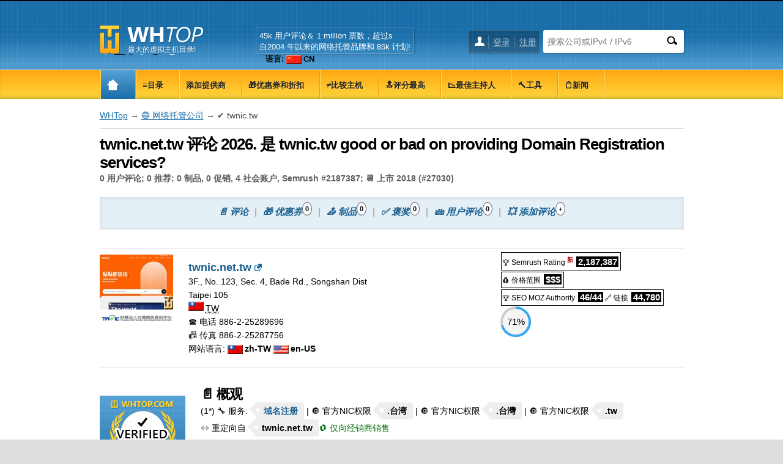

--- FILE ---
content_type: text/html; charset=UTF-8
request_url: https://www.whtop.com/zh/review/twnic.tw
body_size: 16860
content:
<!doctype html><html lang="zh"><head prefix="og: http://ogp.me/ns# fb: http://ogp.me/ns/fb# article: http://ogp.me/ns/article# product: http://ogp.me/ns/product#"><meta name="viewport" content="width=device-width, initial-scale=1"><meta http-equiv="Content-Type" content="text/html; charset=UTF-8"><base href="https://www.whtop.com/"><link rel="icon" href="https://static.whtop.com/favicon.ico" type="image/x-icon"><meta name="description" content="twnic.net.tw 2026: 0 顾客评价s, 0 推荐, 0 制品, 0 促销, 4 社交媒体账号, 🏆 Semrush #2187387, 上市以来 2018"><link rel="canonical" href="https://www.whtop.com/zh/review/twnic.tw"><link rel="alternate" hreflang="x-default" href="https://www.whtop.com/review/twnic.tw"><link rel="alternate" hreflang="en" href="https://www.whtop.com/review/twnic.tw"><link rel="alternate" hreflang="zh" href="https://www.whtop.com/zh/review/twnic.tw"><meta property="og:image" content="https://static.whtop.com/images/companies/big/twnic.tw-big.jpg?202601230910"><meta property="og:image:alt" content="twnic.tw 截图"><meta property="twitter:image" content="https://static.whtop.com/images/companies/big/twnic.tw-big.jpg?202601230910"><meta property="og:locale:alternate" content="en"><meta property="fb:app_id" content="1423394267943167"><meta property="og:title" content="twnic.net.tw 评论 2026. They offer Domain Registration"><meta property="og:locale" content="zh_CN"><meta property="og:url" content="https://www.whtop.com/zh/review/twnic.tw"><meta property="og:type" content="website"><meta property="og:site_name" content="WHTop"><meta property="og:description" content="twnic.net.tw 2026: 0 顾客评价s, 0 推荐, 0 制品, 0 促销, 4 社交媒体账号, 🏆 Semrush #2187387, 上市以来 2018"><meta name="twitter:site" content="@webhostingtop"><meta name="twitter:creator" content="@webhostingtop"><meta name="twitter:title" content="twnic.net.tw 评论 2026. They offer Domain Registration"><meta name="twitter:description" content="twnic.net.tw 2026: 0 顾客评价s, 0 推荐, 0 制品, 0 促销, 4 社交媒体账号, 🏆 Semrush #2187387, 上市以来 2018"><meta name="twitter:card" content="summary"><link rel="search" type="application/opensearchdescription+xml" href="https://static.whtop.com/opensearch.xml" title="WHTop"><link rel="apple-touch-icon" sizes="48x48" href="https://static.whtop.com/layout/whtop/images/icon-48.png"><link rel="apple-touch-icon" sizes="72x72" href="https://static.whtop.com/layout/whtop/images/icon-72.png"><link rel="apple-touch-icon" sizes="144x144" href="https://static.whtop.com/layout/whtop/images/icon-144.png"><link rel="apple-touch-icon" sizes="192x192" href="https://static.whtop.com/layout/whtop/images/icon-192.png"><link rel="manifest" href="/manifest.json"><meta name="theme-color" content="#75aed6"><meta name="apple-mobile-web-app-capable" content="yes"> <meta name="apple-mobile-web-app-title" content="WHTop.com"> <meta name="msapplication-TileImage" content="https://static.whtop.com/layout/whtop/images/icon-144.png"> <meta name="msapplication-TileColor" content="#75aed6"> <link rel="stylesheet" type="text/css" href="https://static.whtop.com/layout/whtop/style.css"><style>#server-share{min-width:300px}@media screen and (max-width:620px){#server{padding:120px 0 20px}#submenu span:before{padding:0 3px}#submenu{padding:5px 0 0}#submenu span{line-height:20px}}.server-award{float:left;margin:15px 25px 5px 0}@media screen and (max-width:620px){.server-award{margin:5px 10px 5px 0}}.fn.org{font-weight:bold;font-size:18px}._h90{height:90px}._local_no_news{font-size:larger}.a-name{font-weight:bold;font-size:16px}.a-pos-final{border:1px solid #CCCCCC;position:relative;text-align:center;background:#efefef}@media screen and (min-width:480px){.a-pos-rat{position:absolute;bottom:0}.a-pos-rank{position:absolute;bottom:25px}.a-pos-final{min-height:170px}}div.tooltip .tinfo.width250-alternate{width:250px;margin-top:50px;margin-left:-120px}@media screen and (max-width:620px){.circuit_nav a{margin:5px}}span.tooltip .tinfo-0{width:auto;white-space:nowrap;margin-top:30px;margin-left:-190px}.c100 .b100{transform:rotate(360deg)}.c100 .b57{transform:rotate(205deg)}.c100 .b86{transform:rotate(309deg)}.page2{background:#fff;margin:0 auto;max-width:1300px}.container2{padding-left:225px}.container2.full-width{padding-left:0}.main2{box-sizing:border-box;float:right;padding:15px 0 60px 40px;width:100%}.container2.full-width .main2{margin-top:-50px;float:none;padding:15px 0 60px;width:auto}.main2 h1{font-size:26px;letter-spacing:-1px;line-height:30px;margin:0}.main2 h2{font-size:22px;letter-spacing:-1px;line-height:26px;margin:30px 0 0}.main2 h3{font-size:18px;letter-spacing:-1px;line-height:24px;margin:20px 0 0}.main2 h4{font-size:14px;line-height:18px;margin:20px 0 0}.main2 img,.main2 amp-img{height:auto;max-width:100%}.main2 img.small,.main2 amp-img.small{height:32px;width:auto}.main2 embed,.main object,.main iframe{max-width:100%}@media screen and (max-width:820px){.container2{margin:0 -30px;padding-left:0}.container2.full-width{margin:0}.main2{float:none;padding:15px 25px 30px}}@media screen and (max-width:620px){.container2.full-width .main2{margin-top:-30px;padding:15px 0 20px}.main2 h1{font-size:21px;letter-spacing:-1px;line-height:21px;margin:0}.main2 h2{font-size:19px;letter-spacing:-1px;line-height:19px;margin:30px 0 0}.main2 h3{font-size:17px;letter-spacing:-1px;line-height:17px;margin:20px 0 0}.main2 h4{font-size:14px;line-height:14px;margin:20px 0 0}}div.tooltip .tinfo.width255{width:255px;margin-top:50px;margin-left:-120px}span.tooltip .tinfo-0{width:auto;white-space:nowrap}div.tooltip .tinfo.width270{width:270px;margin-top:50px;margin-left:-50px}.c100 .b71{transform:rotate(255deg)}@media screen and (min-width:620px){#server-share{top:5px}}@media screen and (max-width:620px){#header .width{padding-left:5px;padding-right:3px}}@media screen and (min-width:620px){#m1 ul li a,#m2 ul li a{padding-right:25px}#slg div.lang-top{padding-top:2px}}.fl{width:25px;height:15px}a.fl,div.fl,span.fl{text-indent:28px;white-space:nowrap;float:left;margin-right:3px}div.fl.none,span.fl.none{float:none;vertical-align:middle;display:inline-block}#page{overflow:hidden}body{font-size:14px;line-height:22px}#main h4{font-size:16px}#main h5,#main h6{font-size:15px;margin:20px 0 0}ul.brand-space li a{padding-bottom:5px;display:inline-block}.brand-space{padding-bottom:10px}#logo{width:250px}@media screen and (max-width:620px){body{font-size:16px}}@media screen and (max-width:1000px){#m1,#m2{overflow:hidden}}.breadcrumb a{text-decoration:underline}.s_table_head_no_link{background:#575757}table.table tr th{background:#575757;padding:5px 2px 5px 2px}</style><title>twnic.net.tw 评论 2026. They offer Domain Registration</title></head><body><header id="header"><div class="width"><div id="logo"><a href="/zh">最大的虚拟主机目录!</a></div><div id="search"><form method="post" action="https://www.whtop.com/zh/directory"><input type="hidden" name="fuseaction" value="directory"><input type="text" name="search" aria-label="搜索公司或IPv4 / IPv6" placeholder="搜索公司或IPv4 / IPv6" class="search-text"><input type="submit" value="" aria-label="搜索" class="search-button"></form> </div><div id="user"><ul><li><a href="https://manage.whtop.com/zh/login">登录</a></li><li><a href="https://manage.whtop.com/zh/register" title="创建新登录或使用现有的Facebook">注册</a></li> </ul></div><div id="slg"><div>45k 用户评论＆ 1 million 票数，超过s <br>自2004 年以来的网络托管品牌和 85k 计划!<br><div class="lang-top"><ul class="lng"><li>语言: <span class="fl none cn"></span>CN<ul><li><a href="https://www.whtop.com/review/twnic.tw"><span class="fl none us"></span><b>EN</b></a></li></ul></li></ul></div></div></div></div></header><div id="m1-placeholder"><div id="m1"><div class="width"><div id="m1-mobile">菜单</div><nav><ul><li class="home"><a href="/"><span class="notext">WHTop</span></a></li><li><a href="/zh/directory"><span>&#8801;目录</span></a></li><li><a href="/zh/directory.add-host"><span>添加提供商</span></a></li><li><a href="/zh/directory.discount-coupons"><span>&#127873;优惠券和折扣</span></a></li><li><a href="/zh/compare"><span>&#8800;比较主机</span></a></li><li><a href="/zh/top"><span>&#128285;评分最高</span></a></li><li><a href="/zh/best"><span>&#128201;最佳主持人</span></a></li><li><a href="/zh/tools"><span>&#128296;工具</span></a></li><li><a href="/zh/news"><span>&#128203;新闻</span></a></li></ul></nav> <span id="m1-back"></span></div></div></div><div id="aright-body"><div id="aright-body-width" class="width"><div id="aright2"></div></div></div><div id="aleft-body"><div id="aleft-body-width" class="width"><div id="aleft"><div class="info-brand"><div class="ph"><a href="https://manage.whtop.com/companies/twnic.tw/visit" target="_blank"><img src="https://static.whtop.com/companies/twnic.tw-photo-small.gif?202601230910" width="120" height="90" alt="twnic.tw" title="twnic.tw 拍摄截图 23 一月, 2026"></a><br><br><a href="https://manage.whtop.com/companies/twnic.tw/visit" class="external visit" target="_blank"><b>访问网站</b></a></div><nav><ul><li><a href="/zh/review/twnic.tw#review">&#128196; 评论</a></li><li><a href="/zh/review/twnic.tw#coupons">&#127873; 优惠券</a> <sup >0</sup></li><li><a href="/zh/review/twnic.tw#plans">&#128228; 制品</a> <sup >0</sup></li><li><a href="/zh/review/twnic.tw#web-stats">&#128202; 网站信息</a> <sup >i</sup></li><li><a href="/zh/review/twnic.tw#testimonials">&#9989; 褒奖</a> <sup >0</sup></li><li><a href="/zh/review/twnic.tw#socials">&#128227; 社交媒体</a> <sup >4</sup></li><li><a href="/zh/review/twnic.tw#reviews">&#128106; 用户评论</a> <sup >0</sup></li><li><a href="/zh/review/twnic.tw#reviews-open" id="id_link_left_reviews-open">&#128165; 添加评论</a> <sup >+</sup></li></ul></nav></div></div></div></div><div id="page"><div id="body" class="width"> <div id="container" class="full-width"><div role="main" id="main"><script type="application/ld+json" nonce="20260126_788308030">{"@context": "https://schema.org","@type": "BreadcrumbList","name": "WHTop Breadcrumb","itemListElement": [{"@type": "ListItem","position": 1,"item": {"@type": "WebPage","id": "https://www.whtop.com/zh","url": "https://www.whtop.com/zh","name": "WHTop"}},{"@type": "ListItem","position": 2,"item": {"@type": "WebPage","id": "https://www.whtop.com/zh/companies","url": "https://www.whtop.com/zh/companies","name": "&#128309; 网络托管公司"}},{"@type": "ListItem","position": 3,"item": {"@type": "WebPage","name": "&#10004; twnic.tw"}}]}</script><div class="breadcrumb"><a href="https://www.whtop.com/zh">WHTop</a> &rarr; <a href="/zh/companies">&#128309; 网络托管公司</a> &rarr; &#10004; twnic.tw</div><div vocab="http://schema.org/" typeof="LocalBusiness"><h1 id="review">twnic.net.tw 评论 2026. 是 twnic.tw good or bad on providing Domain Registration services?</h1><b class="gray">0 用户评论; 0 推荐; 0 制品, 0 促销, 4 社会账户, Semrush #2187387; &#128198; 上市 2018 (#27030)</b><div id="submenu-placeholder"><nav id="submenu" typeof="ItemList" vocab="https://schema.org/"><span property="itemListElement" typeof="SiteNavigationElement"><a href="/zh/review/twnic.tw#review" class="brand-space" property="url"><i property="name" content="&#128196; 评论">&#128196; 评论</i></a><meta property="position" content="1"></span><span property="itemListElement" typeof="SiteNavigationElement"><a href="/zh/review/twnic.tw#coupons" class="only-desktop" property="url"><i property="name" content="&#127873; 优惠券 (0)">&#127873; 优惠券</i></a><sup class="number-circled only-desktop">0</sup><meta property="position" content="2"></span><span property="itemListElement" typeof="SiteNavigationElement"><a href="/zh/review/twnic.tw#plans" class="brand-space" property="url"><i property="name" content="&#128228; 制品 (0)">&#128228; 制品</i></a><sup class="number-circled only-desktop">0</sup><meta property="position" content="3"></span><span property="itemListElement" typeof="SiteNavigationElement"><a href="/zh/review/twnic.tw#testimonials" class="only-desktop" property="url"><i property="name" content="&#9989; 褒奖 (0)">&#9989; 褒奖</i></a><sup class="number-circled only-desktop">0</sup><meta property="position" content="4"></span><span property="itemListElement" typeof="SiteNavigationElement"><a href="/zh/review/twnic.tw#reviews" class="brand-space" property="url"><i property="name" content="&#128106; 用户评论 (0)">&#128106; 用户评论</i></a><sup class="number-circled only-desktop">0</sup><meta property="position" content="5"></span><span property="itemListElement" typeof="SiteNavigationElement"><a href="/zh/review/twnic.tw#reviews-open" class="brand-space" property="url" id="id_link_reviews-open"><i property="name" content="&#128165; 添加评论 (+)">&#128165; 添加评论</i></a><sup class="number-circled only-desktop">+</sup><meta property="position" content="6"></span></nav></div><div id="server" class="with-share clearer"><meta property="image" content="https://static.whtop.com/images/companies/big/twnic.tw-big.jpg?202601230910"><div id="server-image" class="cpointer"><img src="https://static.whtop.com/companies/twnic.tw-photo-small.gif?202601230910" width="120" height="90" alt="twnic.tw" class="left" property="image" title="twnic.tw 拍摄截图 23 一月, 2026"><br class="only-desktop only-tablet"><img src="https://static.whtop.com/images/logo/twnic.tw.png?20201117064718" width="120" height="14" alt="twnic.tw 商标" property="logo"></div><a class="fn org external" target="_blank" property="sameAs" href="https://manage.whtop.com/companies/twnic.tw/visit"><span property="identifier" content="twnic.tw"><span property="name">twnic.net.tw</span></span></a><link property="sameAs" href="https://www.twnic.tw/"><link property="url" href="https://www.whtop.com/review/twnic.tw"><div id="server-description"><div property="address"  typeof="PostalAddress" class="adr"> <div property="streetAddress" class="street-address">3F., No. 123, Sec. 4, Bade Rd., Songshan Dist</div> <span property="addressLocality" class="locality">Taipei</span> <span property="postalCode" class="postal-code">105</span><div><span class="fl tw"></span> <abbr property="addressCountry" class="country-name" title="Taiwan">TW</abbr></div></div><div class="tel"><span class="type">&phone; 电话</span><span property="telephone"> 886-2-25289696</span></div><div class="tel"><span class="type">&#128224; 传真</span><span property="faxNumber"> 886-2-25287756</span></div><span class="online-contacts"></span>网站语言:  <span class="fl none tw"></span><b>zh-TW</b>  <span class="fl none us"></span><b>en-US</b></div><div id="server-share"><span class="rank"><span>&#127942; Semrush Rating <sup class="red b">新</sup></span> <span class="value"><span>2,187,387</span></span></span><br><span class="rank"><span>&#128176; 价格范围</span> <span class="value"><span property="priceRange">$$$</span></span></span><br><span class="rank"><span>&#127942; SEO MOZ Authority</span> <span class="value">46/44</span><span>&#128279; 链接</span> <span class="value" title="链接到该网站: 43,744 ( 1,036 nofollow)">44,780</span></span><br><div class="tooltip"><span class="tinfo width270"><b>档案完成状态:</b><br><b class="green">做的事情</b><br><b class="green">&check;</b> 公司描述很好<br><b class="green">&check;</b> 公司地址位置完整<br><b class="green">&check;</b> 公司电话/传真已添加<br><b class="green">&check;</b> "关于页面"URL或"联系页面"URL已添加<br><b class="green">&check;</b> 添加论坛，博客/公告，知识库或常见问题解答网址<br><i>注意：添加促销或优惠券</i><br><br><b class="red">要做的事情</b><br><b class="red">&cross;</b> Twitter帐户丢失<br><b class="red">&cross;</b> 缺少产品（计划）<br></span><div class="c100 71 p5 a small"><span class="percent">71%</span><div class="slice"><div class="bar b71"></div><div class="fill"></div></div></div></div></div></div><div property="review" typeof="Review"><div property="reviewBody" class="aj"><div class="server-award"><img src="https://static.whtop.com/images/verified-whtop-18.png" loading="lazy" width="140" height="140" alt="验证 2018" class="lazy"></div><h2>&#128196; 概观</h2><span title="2024-05-21">(1*) </span>&#128295; 服务: <span class="tag"><a href="/zh/directory/category/domains" class="b mobile-b2">域名注册</a></span> | &#128280; 官方NIC权限 <span class="b tag">.台湾</span> | &#128280; 官方NIC权限 <span class="b tag">.台灣</span> | &#128280; 官方NIC权限 <span class="b tag">.tw</span><br>&hArr; 重定向自  <span class="b tag">twnic.net.tw</span><span class="green">&#128259; 仅向经销商销售</span><br><h3>&#128220; 关于 twnic.net.tw</h3><i>TWNIC：监管台湾域名和 IP 地址<br>台湾网络信息中心 (TWNIC) 是一个非营利组织，负责：<br><br>域名注册：TWNIC 管理以“.tw”和其他台湾扩展名结尾的域名的注册流程。<br>IP地址分配：他们向台湾的组织和个人分配IP地址。<br>网络服务：TWNIC 提供一系列网络服务，本信息中未提供详细信息。<br>专注于协作和成长：<br><br>TWNIC 与 ICANN 和 APNIC 等国际互联网治理组织合作。<br>他们还与其他国家的国家互联网组织合作。<br>他们的目标是促进台湾互联网产业的健康发展。<br>主要责任：<br><br>专业互联网服务：TWNIC提供域名和IP地址注册、管理及相关服务。<br>促进互联网业务：他们致力于为台湾互联网业务的发展营造一个非盈利和协作的环境。<br>协调和便利：TWNIC 充当国家和国际互联网组织之间的桥梁。<br>行业支持：他们通过促进互联网使用和信息交流来协助台湾的互联网行业。<br>全面的：<br><br>TWNIC 在管理台湾互联网基础设施和促进其发展方面发挥着至关重要的作用。 他们进行国际合作，并在台湾境内促进健康的互联网生态系统。</i><h3>&#128226; 特殊页面</h3><ul class="info brand-space"><li><a href="https://twnic.tw/about_us/?lang=en" class="external" target="_blank">关于我们</a></li></ul></div><br><img src="https://static.whtop.com/images/companies/big/twnic.tw-big.jpg?202601230910" loading="lazy" width="951" height="713" alt="twnic.tw 截图" class="lazy" title="采取 23 一月, 2026"><div class="gray i ar"> 网站研究 twnic.net.tw 上 <time datetime="2024-05-21T11:24:07+00:00" content="2024-05-21T11:24:07+00:00" property="dateCreated">五月 21, 2024</time> by <span property="author" typeof="Organization" vocab="https://schema.org/"><span property="name">WebHostingTop</span> / <span property="identifier">whtop.com</span></span></div></div><hr><div class="cpointer _h90" id="acenter_0"></div><h2 id="coupons">&#127873; twnic.net.tw 促销</h2><div class="promotions">没有网站优惠券宣布！希望使用优惠券获得优秀的虚拟主机优惠？查看我们当前的<a href="/zh/directory.discount-coupons"><b>网络托管优惠券</b></a>列表!<br><b><i>如果您管理此品牌，则必须登录才能更新促销活动!</i></b><div class="ar">您可以 <span class="cpointer b blue" id="coupon-toggle">直接在这里提交优惠券!</span></div><div id="coupons-add" class="dnone"><h3>添加促销代码</h3><form name="frmCoupon" id="id_frmCoupon" method="post" action="/zh/review"><table class="form"><tr ><th>提升: <span class="form-required req"></span><br><small>如果促销活动到期，请提供<i> <b>开始</b></i>和<i> <b>结束日期</b></i> <br></small></th><td><textarea name="areaMessage" rows="2" cols="65" ></textarea></td></tr><tr ><th>你的邮件 <small>(将不会显示)</small></th><td><input type="text" name="txtEmail" size="40" maxlength="64" value=""></td></tr><tr ><th>多少钱 4 + 3 ?<span class="form-required req"></span></th><td><input type="text" name="txtCalculator" size="5" maxlength="2" value=""> 回应 <b>7</b></td></tr><tr ><th>&nbsp;</th><td><input type="hidden" name="company_id" value="27030" ><input type="hidden" name="company_key" value="twnic.tw" ><input type="hidden" name="fuseaction" value="coupons" ><input type="hidden" name="txtCalculatorNew" value="" id="id_txtCalculatorNewCoupon"><input type="submit" value="提交促销"  class="button"><input type="button" value="折叠表格"  class="button" id="id_button_promo"></td></tr></table></form></div></div><h2 id="plans">&#128228; twnic.net.tw 计划</h2><div class="plans">尚未列出任何产品或服务! 要添加任何主机方案，您必须登录您的帐户!</div><p class="extrainfo b i">联系信息由管理 twnic.tw 代表 <abbr class="tooltip" title="可供登录用户使用!">ip@t...</abbr>, <abbr class="tooltip" title="可供登录用户使用!">qqnice@g...</abbr> [<a href="https://manage.whtop.com/zh/login" class="brand-space">登录</a>]<br><br class="only-mobile"><span><a href="https://manage.whtop.com/zh/register">声明这项业务</a></span></p><h2 id="web-stats">&#128202; 网站统计</h2><table class="list"><tr><td>&#128129; 所有者: </td><td>Taiwan Network Information Center</td></tr><tr><td>&#128081; 网站标题: </td><td>TWNIC 財團法人台灣網路資訊中心</td></tr><tr><td>&#128082; 网站描述: </td><td>台灣網域.tw的管理單位。負責網域名稱管理維護、IP位址份配、辦理台灣網路研討會以及提供國際事務資訊。</td></tr><tr><td><b class="plan-title">&#9873;</b> 瞄准: </td> <td><span class="fl none tw"></span><a href="/zh/top.10-web-hosting/country-tw" class="brand-space" title="见前10名 TW">台湾</a></td></tr><tr> <th colspan="2">&#128193; 统计</th></tr><tr><td>&#128279; 链接到该网站: </td><td>232,668 (Semrush domain)</td></tr><tr><th colspan="2">&#128194; 细节 <strong >https://www.twnic.tw/</strong></th></tr><tr><td>&#128229; 网站DNS: </td><td>dns1.twnic.<a href="/review/net.tw" class="brand-space"><b>net.tw</b></a> =&gt; <a href="/tools.ip/210.65.47.29">210.65.47.29</a><span class="fl tw"></span> ( <b><i>Taipei</i></b> ) / <small>Chunghwa Telecom Co., Ltd.</small> - <small><a href="/review/hinet.net" class="brand-space"><b>cht.com.tw</b></a></small><br>dns2.twnic.<a href="/review/net.tw" class="brand-space"><b>net.tw</b></a> =&gt; <a href="/tools.ip/103.235.88.2">103.235.88.2</a><span class="fl tw"></span> ( <b><i>Yingge District</i></b> ) / <small>TWNIC</small> - <small>twgate.net</small><br>MX::twnic-tw.mail.protection.<a href="/review/azure.microsoft.com" class="brand-space"><b>outlook.com</b></a> =&gt; <a href="/tools.ip/52.101.124.117">52.101.124.117</a><span class="fl jp"></span> ( <b><i>Shibuya City</i></b> ) / <small>Microsoft Corporation</small> - <small><a href="/review/azure.microsoft.com" class="brand-space"><b>microsoft.com</b></a></small></td></tr><tr><td>&#128296; 服务器软件: </td><td>TWNIC</td></tr><tr><td>&#128204; 网站IP: </td><td><a href="/tools.ip/60.199.218.199">60.199.218.199</a> (199.static.tfn.net.tw)</td></tr><tr><td>&#128205; <abbr title="国家, 州, 市">IP本地化</abbr>: </td><td><span class="fl tw"></span><b>Taiwan</b>, Taiwan, Taipei - <i class="gray">参见最佳供应商 <a href="/zh/top.10-web-hosting/country-tw">Taiwan</a></i></td></tr><tr><td>&#128279; ISP名称/ ISP URL: </td><td>Taiwan Fixed Network, tfn.net.tw</td></tr><tr><td class="network facebook">&nbsp;&nbsp;Facebook共享计数: </td><td>3,479</td></tr></table><h2 id="testimonials">&#9989; 客户推荐</h2><div class="testimonials">尚未列出客户推荐书. <span class="cpointer b blue" id="testimonials-toggle">您可以成为第一个在此添加推荐的人.</span></div><div id="testimonials-add" class="dnone"><h3>添加您自己的推荐</h3><p class="red">此表单专门用于积极反馈，以供定期审核 <a href="https://www.whtop.com/zh/review/twnic.tw#reviews" id="id_link_add_review_1"><b>点击这里</b></a></p><form name="frmTestimonial" id="id_frmTestimonial" method="post" action="/zh/review"><table class="form"><tr ><th>你的名字</th><td><input type="text" name="txtName" size="30" maxlength="50" value=""></td></tr><tr ><th>电子邮件 (将被混淆)<span class="form-required req"></span></th><td><input type="text" name="txtEmail" size="30" maxlength="50" value=""></td></tr><tr ><th>与该公司合作的一个托管域名 <span class="form-required req"></span></th><td><input type="text" name="txtDomain" size="30" maxlength="50" value=""></td></tr><tr ><th>见证 <span class="form-required req"></span><br><small>(HTML标记<b>NOT</b>允许)<br>最少100个字符</small></th><td><textarea name="areaMessage" rows="3" cols="65" ></textarea></td></tr><tr ><th>多少钱 4 + 3 ?<span class="form-required req"></span></th><td><input type="text" name="txtCalculator" size="5" maxlength="2" value=""> 回应 <b>7</b></td></tr><tr ><td>&nbsp;</td><td><input type="hidden" name="company_id" value="27030" ><input type="hidden" name="company_key" value="twnic.tw" ><input type="hidden" name="fuseaction" value="testimonials" ><input type="hidden" name="txtCalculatorNew" value="" id="id_txtCalculatorNewTestimonial"><input type="submit" value="提交推荐书"  class="button"><input type="button" value="折叠表格"  class="button" id="id_button_testimonials"></td></tr></table></form></div><h2 id="news">&#128203; twnic.net.tw 新闻/新闻稿</h2><div class="news aj"><span class="_local_no_news">没有以 <b>zh</b> 语言撰写的新闻</span></div><h3 id="socials">&#128227; twnic.net.tw 社交网络</h3><div class="networks"><div class="network twitter aj"><a href="https://twitter.com/twnic_ia" class="external" property="sameAs" target="_blank">https://twitter.com/twnic_ia</a><img src="https://static.whtop.com/images/twitter/twnic.tw.jpg" loading="lazy" width="48" height="48" alt="twnic.tw 图标" class="lazy left"><br><i>Taiwan Network Information Center - We provide .tw/.台灣 domain service and IP allocation service to our stakeholders.http://blog.twnic.tw</i><br>帐户从<b>四月, 2018</b>开始，已经有<b>1922</b>粉丝与<b>386</b>粉丝和<b>177</b>朋友.</div><div class="network facebook aj"><a href="https://www.facebook.com/IPv6up.tw/" class="external brand-space" property="sameAs" target="_blank">https://www.facebook.com/IPv6up.tw/</a><img src="https://static.whtop.com/images/facebook/twnic.net.tw.jpg" loading="lazy" width="50" height="50" alt="twnic.tw 图标" class="lazy left"><br><b>关于: </b><i>TWNIC是目前國內唯一統籌網域名稱註冊及IP位址發放之超然中立之非營利性組織 http://www.twnic.net.tw/</i><br>IP / DNS  論壇 帐户有<b>很多</b>个喜欢的人，正在谈论他们<b>一些</b>个人</div><div class="network linkedin"><a href="https://www.linkedin.com/company/twnic/" class="external" property="sameAs" target="_blank">https://www.linkedin.com/company/twnic/</a></div><div class="network youtube"><a href="https://www.youtube.com/@twnic_ia" class="external" property="sameAs" target="_blank">https://www.youtube.com/@twnic_ia</a></div><div class="network blog aj">https://blog.twnic.tw/category/iw/ 第一篇文章来自 <b>一月, 2019</b>, 总计 <b>2256</b> 用品, 语言 <span class="fl none tw"></span><b>zh-TW</b>. 查看最近的博客摘要帖子: <br><div><time class="gray" datetime="2024-08-26">八月 26, 2024</time> - <b>Reflecting on the Success of APrIGF and Looking Forward to Nepal</b> - We extend our deepest thanks to all participants, session organizers, and speakers. Your active engagement and valuable contributions were the driving force behind the forum's success.  這篇文章 ...</div><div><time class="gray" datetime="2024-08-24">八月 24, 2024</time> - <b>2024亞太區域網路治理論壇圓滿閉幕：透過人本、平等、永續的治理規範，打造健全的網路生態系</b> - 專家呼籲建立跨國界、跨文化、跨領域的網路治理規範，確保網路環境的韌性和多方利益。  這篇文章 2024亞太區域網路治理論壇圓滿閉幕：透過人本、平等、永續的治理規範，打造健全的網路生態系 最早出現於 財團法人台灣網路資訊中心部落格 | TWNIC Blog。</div><div><time class="gray" datetime="2024-08-21">八月 21, 2024</time> - <b>蕭副總統今出席2024亞太區域網路治理論壇提出 : 以台灣經驗推動多方利害關係人模式之網路治理</b> - 本次論壇在台灣舉辦，不僅彰顯了台灣在數位治理領域的重要地位，也更進一步促進區域合作，推動更多元的觀點交流，深化國際間的合作夥伴關係。  這篇文章 蕭副總統今出席2024亞太區域網路治理論壇提出 : 以台灣經驗推動多方利害關係人模式之網路治理 最早出現於 財團法人台灣網路資訊中心部落格 | TWNIC Blog。</div></div><div class="network forum"><a href="https://forum.twnic.tw/2025/index.htm" class="external" target="_blank">twnic.net.tw Forum</a></div></div><h2 id="reviews">&#128106; twnic.net.tw 顾客评论</h2><div id="reviews-open" class="testimonials">尚无客户或用户评级 这个提供者. 您可以 <span class="cpointer" id="reviews-toggle">点击此处添加您的评论</span></div><div id="reviews-add" class="dnone"><h3>添加您自己的评论 <span class="cpointer" id="reviews-advance-toggle">[切换到基本/高级表单]</span></h3><p ><span class="rinfo"><span class="form-required req"></span>需要的信息</span></p><form name="frmReview" id="id_frmReview" method="post" action="/zh/reviews.add/twnic.tw"><table class="form"><tr ><th>总体评分 <span class="form-required req"></span></th><td><select name="cmbRating"><option value="" selected="selected">--选择评级--</option><option value="1">1  - 最低评级</option><option value="2">2</option><option value="3">3</option><option value="4">4</option><option value="5">5  - 平均评级</option><option value="6">6</option><option value="7">7</option><option value="8">8</option><option value="9">9</option><option value="10">10  - 最高评级</option></select></td></tr><tr ><th>时间托管 <span class="form-required req"></span></th><td><select name="cmbTimeHosted" class="0"><option value="" selected="selected">--选择托管时间--</option><option value="10">不到1个月</option><option value="20">1至3个月</option><option value="30">3至6个月</option><option value="40">6点到1年</option><option value="50">1至2年</option><option value="60">2至3年</option><option value="70">超过3年</option></select></td></tr><tr id="review-features-toggle" class="dnone"><th>特征</th><td><select name="cmbFeatures"><option value="" selected="selected">--没有评级--</option><option value="1">1  - 最低评级</option><option value="2">2</option><option value="3">3</option><option value="4">4</option><option value="5">5  - 平均评级</option><option value="6">6</option><option value="7">7</option><option value="8">8</option><option value="9">9</option><option value="10">10  - 最高评级</option></select></td></tr><tr id="review-price-toggle" class="dnone"><th>价格/成本</th><td><select name="cmbPricesCost"><option value="" selected="selected">--没有评级--</option><option value="1">1  - 最低评级</option><option value="2">2</option><option value="3">3</option><option value="4">4</option><option value="5">5  - 平均评级</option><option value="6">6</option><option value="7">7</option><option value="8">8</option><option value="9">9</option><option value="10">10  - 最高评级</option></select></td></tr><tr id="review-customer-toggle" class="dnone"><th>客户关系</th><td><select name="cmbCustomerRel"><option value="" selected="selected">--没有评级--</option><option value="1">1  - 最低评级</option><option value="2">2</option><option value="3">3</option><option value="4">4</option><option value="5">5  - 平均评级</option><option value="6">6</option><option value="7">7</option><option value="8">8</option><option value="9">9</option><option value="10">10  - 最高评级</option></select></td></tr><tr id="review-cp-toggle" class="dnone"><th>控制面板</th><td><select name="cmbCp"><option value="" selected="selected">--没有评级--</option><option value="1">1  - 最低评级</option><option value="2">2</option><option value="3">3</option><option value="4">4</option><option value="5">5  - 平均评级</option><option value="6">6</option><option value="7">7</option><option value="8">8</option><option value="9">9</option><option value="10">10  - 最高评级</option></select></td></tr><tr id="review-name-toggle" class="dnone"><th>您的社交网址，姓名或用户名</th><td><input type="text" name="txtName" size="40" maxlength="250" value=""><small><i>eg. <b>https://twitter.com/YOURID</b> or <b>https://facebook.com/YOURID</b></i></small><small class="brand-space-top"> <label for="id_chkName"><input type="checkbox" name="chkName" id="id_chkName"> 检查不显示公开 </label></small></td></tr><tr ><th>你的邮件<br><small>(将被混淆)</small></th><td><input type="text" name="txtEmail" size="25" maxlength="50" value=""><span> 要么 <a href="https://manage.whtop.com/zh/login">登录</a> 并回到此页面</span><small class="brand-space-top"> <label for="id_chkEmail"> <input type="checkbox" name="chkEmail" id="id_chkEmail"> 检查完全不显示</label></small></td></tr><tr id="review-customerid-toggle" class="dnone"><th>客户身份</th><td><input type="text" name="txtCustomer" size="25" maxlength="50" value=""><small>(不公开可见。例 <b>Customer=1120</b> or <b>Account=2121</b> or <b>Order ID=511AAS3</b>)</small></td></tr><tr ><th>您的托管域名</th><td><input type="text" name="txtDomain" size="25" maxlength="50" value=""><small>示例 <b>mysite.net</b>。如果您有多个域，请提及<b>至少一个</b></small></td></tr><tr id="review-subject-toggle" class="dnone"><th>你的帖子摘要</th><td><input type="text" name="txtSubject" size="40" maxlength="200" value="">eg. twnic.tw is best!</td></tr><tr ><th>你的意见 <span class="form-required req"></span></th><td><textarea name="areaMessage" rows="5" cols="70" ></textarea><small>不允许使用HTML标签！最少100个字符!<br><i>在您的评论中提供尽可能多的信息！太少的信息可能被视为不相关且未被批准!<br>有些客户可能会说好话：“我对twnic.net.tw感到满意”，或者是坏事和抱怨：“这家公司很糟糕”，或者“很可怕”，“ twnic.tw只生成问题&quot;，”骗局或ripoff提供者“，但现在轮到你分享你的经验了!</i><br><b>请指定您使用的产品计划</b></small></td></tr><tr ><th>多少钱 4 + 3 ?<span class="form-required req"></span></th><td><input type="text" name="txtCalculator" size="5" maxlength="2" value=""> 回应 <b>7</b></td></tr><tr ><td>&nbsp;</td><td><input type="hidden" name="company_id" value="27030" ><input type="hidden" name="company_key" value="twnic.tw" ><input type="hidden" name="fuseaction" value="reviews.add" ><input type="hidden" name="txtCalculatorNew" value="" id="id_txtCalculatorNewReview"><input type="submit" value="提交你的意见"  class="button"><input type="button" value="折叠表格"  class="button" id="id_button_review_colapse"><input type="button" value="基本/高级表格"  class="button" id="id_button_review_toggle"></td></tr></table></form></div></div> </div></div></div></div><div class="page2"><div class="width"><div class="container2 full-width"><div class="main2"><div><h2>&#128285; 备用顶级网络托管公司仅提供“ Domain Registration ”服务!</h2><ul style="margin:0" class="columns columns-4"><li><div class="a-pos-final"><div class="tooltip"><span class="tinfo width250-alternate"><b>档案完成状态:</b><br><b class="green">做的事情</b><br><b class="green">&check;</b> 公司描述很好<br><b class="green">&check;</b> 公司地址位置完整<br><b class="green">&check;</b> 公司电话/传真已添加<br><b class="green">&check;</b> 公司添加了Twitter和Facebook帐户<br><b class="green">&check;</b> "关于页面"URL或"联系页面"URL已添加<br><b class="green">&check;</b> 添加论坛，博客/公告，知识库或常见问题解答网址<br><b class="green">&check;</b> 产品（计划）已添加<br><b class="green">&check;</b> 促销活动已添加<br><br></span><div class="c100 100 p5 f small"><span class="percent">100%</span><div class="slice"><div class="bar b100"></div><div class="fill"></div></div></div></div><a href="/review/dynadot.com"><span class="b a-name"><span class="fl none us"></span>Dynadot</span><br><img src="https://static.whtop.com/images/logo/dynadot.com.png?20200413104111" loading="lazy" width="120" height="52" alt="dynadot.com 商标" class="lazy"></a><div class="a-pos-rank"><span class="rank"><span>&#127942; Semrush </span> <span class="value"><span>58,554</span></span>  </span></div><div class="a-pos-rat"><span class="tooltip"><span class="rank">&#128100; 用户评分 <span class="stars stars-0-5"></span><span class=" tinfo-0 tinfo">&#128073; 总评价: <b>19</b><br>&#128588; 平均评分: <b>1</b> / <b>10</b><br><b class="green">&#128077; 好评</b>: <b>0</b><br><b class="red">&#128078; 糟糕的评论</b>: <b>19</b><br><b class="blue">&#128072; 官方回应</b>: <b>10</b></span></span></span></div></div></li><li><div class="a-pos-final"><div class="tooltip"><span class="tinfo width250-alternate"><b>档案完成状态:</b><br><b class="green">做的事情</b><br><b class="green">&check;</b> 公司描述很好<br><b class="green">&check;</b> 公司添加了Twitter和Facebook帐户<br><b class="green">&check;</b> "关于页面"URL或"联系页面"URL已添加<br><b class="green">&check;</b> 添加论坛，博客/公告，知识库或常见问题解答网址<br><i>注意：添加促销或优惠券</i><br><br><b class="red">要做的事情</b><br><b class="red">&cross;</b> 公司地址不完整。必须包含：街道，城市，邮政编码和国家/地区<br><b class="red">&cross;</b> 公司电话号码/传真丢失<br><b class="red">&cross;</b> 缺少产品（计划）<br></span><div class="c100 57 p5 a small"><span class="percent">57%</span><div class="slice"><div class="bar b57"></div><div class="fill"></div></div></div></div><a href="/review/unstoppabledomains.com"><span class="b a-name"><span class="fl none us"></span>Unstoppable Domains</span><br><img src="https://static.whtop.com/images/logo/unstoppabledomains.com.png?20250125213639" loading="lazy" width="120" height="32" alt="unstoppabledomains.com 商标" class="lazy"></a><div class="a-pos-rank"><span class="rank"><span>&#127942; Semrush </span> <span class="value"><span>215,595</span></span>  </span></div></div></li><li><div class="a-pos-final"><div class="tooltip"><span class="tinfo width250-alternate"><b>档案完成状态:</b><br><b class="green">做的事情</b><br><b class="green">&check;</b> 公司描述很好<br><b class="green">&check;</b> 公司地址位置完整<br><b class="green">&check;</b> 公司电话/传真已添加<br><b class="green">&check;</b> 公司添加了Twitter和Facebook帐户<br><b class="green">&check;</b> "关于页面"URL或"联系页面"URL已添加<br><b class="green">&check;</b> 添加论坛，博客/公告，知识库或常见问题解答网址<br><b class="green">&check;</b> 添加了产品（计划），但有些产品不会更新超过2年<br><i>注意：添加促销或优惠券</i><br><br></span><div class="c100 100 p5 f small"><span class="percent">100%</span><div class="slice"><div class="bar b100"></div><div class="fill"></div></div></div></div><a href="/review/enom.com"><span class="b a-name"><span class="fl none us"></span>Enom</span><br><img src="https://static.whtop.com/images/logo/enom.com.png?20200617190743" loading="lazy" width="120" height="46" alt="enom.com 商标" class="lazy"></a><div class="a-pos-rank"><span class="rank"><span>&#127942; Semrush </span> <span class="value"><span>268,883</span></span>  </span></div><div class="a-pos-rat"><span class="tooltip"><span class="rank">&#128100; 用户评分 <span class="stars stars-0-5"></span><span class=" tinfo-0 tinfo">&#128073; 总评价: <b>16</b><br>&#128588; 平均评分: <b>1.3</b> / <b>10</b><br><b class="green">&#128077; 好评</b>: <b>1</b><br><b class="red">&#128078; 糟糕的评论</b>: <b>15</b><br>&#128072; 官方回应: <b>0</b></span></span></span></div></div></li><li><div class="a-pos-final"><div class="tooltip"><span class="tinfo width250-alternate"><b>档案完成状态:</b><br><b class="green">做的事情</b><br><b class="green">&check;</b> 公司描述很好<br><b class="green">&check;</b> 公司地址位置完整<br><b class="green">&check;</b> 公司电话/传真已添加<br><b class="green">&check;</b> 公司添加了Twitter和Facebook帐户<br><b class="green">&check;</b> "关于页面"URL或"联系页面"URL已添加<br><b class="green">&check;</b> 添加论坛，博客/公告，知识库或常见问题解答网址<br><b class="green">&check;</b> 添加了产品（计划），但有些产品不会更新超过2年<br><i>注意：添加促销或优惠券</i><br><br></span><div class="c100 100 p5 f small"><span class="percent">100%</span><div class="slice"><div class="bar b100"></div><div class="fill"></div></div></div></div><a href="/review/sav.com"><span class="b a-name"><span class="fl none us"></span>SAV.com</span><br><img src="https://static.whtop.com/images/logo/sav.com.png?20201121091243" loading="lazy" width="120" height="57" alt="sav.com 商标" class="lazy"></a><div class="a-pos-rank"><span class="rank"><span>&#127942; Semrush </span> <span class="value"><span>574,450</span></span>  </span></div><div class="a-pos-rat"><span class="tooltip"><span class="rank">&#128100; 用户评分 <span class="stars stars-0-5"></span><span class=" tinfo-0 tinfo">&#128073; 总评价: <b>8</b><br>&#128588; 平均评分: <b>1</b> / <b>10</b><br><b class="green">&#128077; 好评</b>: <b>0</b><br><b class="red">&#128078; 糟糕的评论</b>: <b>8</b><br>&#128072; 官方回应: <b>0</b></span></span></span></div></div></li></ul><br><div class="ar"> 更多关于 <span class="fl none tw"></span> <a href="/zh/directory/country/tw">Taiwan webhosting目录 &#8801;</a></div><div class="circuit_nav"><a href="/zh/best.domain-registration" class="brand-space">您可以查看最好的公司 廉价 Domain Registration</a></div><h2>&#128285; 备选顶级网络托管公司 Taiwan</h2><ul style="margin:0" class="columns columns-4"><li><div class="a-pos-final"><div class="tooltip"><span class="tinfo width250-alternate"><b>档案完成状态:</b><br><b class="green">做的事情</b><br><b class="green">&check;</b> 公司描述很好<br><b class="green">&check;</b> 公司电话/传真已添加<br><b class="green">&check;</b> "关于页面"URL或"联系页面"URL已添加<br><b class="green">&check;</b> 添加了产品（计划），但有些产品不会更新超过2年<br><i>注意：添加促销或优惠券</i><br><br><b class="red">要做的事情</b><br><b class="red">&cross;</b> 公司地址不完整。必须包含：街道，城市，邮政编码和国家/地区<br><b class="red">&cross;</b> Twitter和Facebook帐户不见了<br><b class="red">&cross;</b> 缺少论坛，博客/公告，知识库或常见问题解答网址<br></span><div class="c100 57 p5 a small"><span class="percent">57%</span><div class="slice"><div class="bar b57"></div><div class="fill"></div></div></div></div><a href="/zh/review/f1.com.tw"><span class="b a-name">F1.com.tw</span><br><img src="https://static.whtop.com/images/logo/f1.com.tw.gif" loading="lazy" width="120" height="40" alt="f1.com.tw 商标" class="lazy"></a><div class="a-pos-rank"><span class="rank"><span>&#127942; Semrush </span> <span class="value"><span>1,707,901</span></span>  </span></div></div></li><li><div class="a-pos-final"><div class="tooltip"><span class="tinfo width250-alternate"><b>档案完成状态:</b><br><b class="green">做的事情</b><br><b class="green">&check;</b> 注意：公司描述很简短。推荐1000个字符<br><b class="green">&check;</b> 公司地址位置完整<br><b class="green">&check;</b> 公司电话/传真已添加<br><b class="green">&check;</b> 公司添加了Twitter和Facebook帐户<br><b class="green">&check;</b> "关于页面"URL或"联系页面"URL已添加<br><b class="green">&check;</b> 添加论坛，博客/公告，知识库或常见问题解答网址<br><b class="green">&check;</b> 添加了产品（计划），但有些产品不会更新超过2年<br><i>注意：添加促销或优惠券</i><br><br></span><div class="c100 100 p5 f small"><span class="percent">100%</span><div class="slice"><div class="bar b100"></div><div class="fill"></div></div></div></div><a href="/zh/review/nss.com.tw"><span class="b a-name">NSS.com.tw</span><br><img src="https://static.whtop.com/images/logo/nss.com.tw.png?20210422041327" loading="lazy" width="120" height="33" alt="nss.com.tw 商标" class="lazy"></a><div class="a-pos-rank"><span class="rank"><span>&#127942; Semrush </span> <span class="value"><span>2,032,797</span></span>  </span></div></div></li><li><div class="a-pos-final"><div class="tooltip"><span class="tinfo width250-alternate"><b>档案完成状态:</b><br><b class="green">做的事情</b><br><b class="green">&check;</b> 公司描述很好<br><b class="green">&check;</b> 公司地址位置完整<br><b class="green">&check;</b> 公司电话/传真已添加<br><b class="green">&check;</b> 公司添加了Twitter和Facebook帐户<br><b class="green">&check;</b> "关于页面"URL或"联系页面"URL已添加<br><b class="green">&check;</b> 添加论坛，博客/公告，知识库或常见问题解答网址<br><b class="green">&check;</b> 产品（计划）已添加<br><i>注意：添加促销或优惠券</i><br><br></span><div class="c100 100 p5 f small"><span class="percent">100%</span><div class="slice"><div class="bar b100"></div><div class="fill"></div></div></div></div><a href="/zh/review/host.com.tw"><span class="b a-name">host.com.tw</span><br><img src="https://static.whtop.com/images/logo/host.com.tw.png?20240318064327" loading="lazy" width="120" height="20" alt="host.com.tw 商标" class="lazy"></a><div class="a-pos-rank"><span class="rank"><span>&#127942; Semrush </span> <span class="value"><span>2,739,911</span></span>  </span></div></div></li><li><div class="a-pos-final"><div class="tooltip"><span class="tinfo width250-alternate"><b>档案完成状态:</b><br><b class="green">做的事情</b><br><b class="green">&check;</b> 公司描述很好<br><b class="green">&check;</b> 公司地址位置完整<br><b class="green">&check;</b> 公司电话/传真已添加<br><b class="green">&check;</b> "关于页面"URL或"联系页面"URL已添加<br><b class="green">&check;</b> 添加论坛，博客/公告，知识库或常见问题解答网址<br><b class="green">&check;</b> 添加了产品（计划），但有些产品不会更新超过2年<br><i>注意：添加促销或优惠券</i><br><br><b class="red">要做的事情</b><br><b class="red">&cross;</b> Twitter帐户丢失<br></span><div class="c100 86 p5 e small"><span class="percent">86%</span><div class="slice"><div class="bar b86"></div><div class="fill"></div></div></div></div><a href="/zh/review/hosting.url.com.tw"><span class="b a-name">Hosting.url.com.tw</span><br><img src="https://static.whtop.com/images/logo/hosting.url.com.tw.png?20200325191242" loading="lazy" width="120" height="26" alt="hosting.url.com.tw 商标" class="lazy"></a><div class="a-pos-rank"><span class="rank"><span>&#127942; Semrush </span> <span class="value"><span>3,404,277</span></span>  </span></div></div></li></ul><br><div class="ar"> 更多关于 <span class="fl none tw"></span> <a href="/zh/directory/country/tw">Taiwan webhosting目录 &#8801;</a></div><h2>&#9196; 最新更新的公司</h2><br><div class="aj"><div> <span class="fl cy"></span><a href="/zh/review/hostinger.com"><b>Hostinger</b></a> <span class="tooltip"><span class="stars stars-4-5"></span><span class="tinfo tinfo-0">&#128073; 总评价: <b>95</b><br>&#128588; 平均评分: <b>8.8</b> / <b>10</b><br><b class="green">&#128077; 好评</b>: <b>85</b><br><b class="red">&#128078; 糟糕的评论</b>: <b>10</b><br><b class="blue">&#128072; 官方回应</b>: <b>5</b></span></span> <span class="rank"><span>&#127942; Semrush Rating</span> <span class="value"><span>2,630</span></span> </span><br><img src="https://static.whtop.com/images/logo/hostinger.com.png?20240925204721" loading="lazy" width="120" height="24" alt="hostinger.com 商标" class="lazy left"><div class="tooltip"><span class="tinfo width255"><b>档案完成状态:</b><br><b class="green">做的事情</b><br><b class="green">&check;</b> 公司描述很好<br><b class="green">&check;</b> 公司地址位置完整<br><b class="green">&check;</b> 公司添加了Twitter和Facebook帐户<br><b class="green">&check;</b> "关于页面"URL或"联系页面"URL已添加<br><b class="green">&check;</b> 添加论坛，博客/公告，知识库或常见问题解答网址<br><b class="green">&check;</b> 产品（计划）已添加<br><b class="green">&check;</b> 促销活动已添加，但有些促销活动不会更新超过2年<br><br><b class="red">要做的事情</b><br><b class="red">&cross;</b> 公司电话号码/传真丢失<br></span><div class="c100 86 p5 e small"><span class="percent">86%</span><div class="slice"><div class="bar b86"></div><div class="fill"></div></div></div></div><i>Hostinger（成立于2004年）是一家专注于高性价比的大众化主机提供商，声称在170多个国家拥有数千万用户。他们专注于主流建站需求，产品涵盖共享主机、WordPress 主机、云主机、VPS、域名、网站构建器以及商务邮箱，不提供独立服务器。其吸引力来自于超低入门价格、全球部署的节点，以及自主研发的 hPanel 控制面板，便于完成常见操作。共享主机 / WordPress 主机。 面向个人和小型企业网站，支持一键应用安装、Let’s Encrypt 免费 SSL、基于 LiteSpeed 的运行环境，以及 hPanel 提供的 WordPress [...]</i></div><hr><div> <span class="fl tw"></span><a href="/zh/review/host.com.tw"><b>host.com.tw</b></a> <span class="rank"><span>&#127942; Semrush Rating</span> <span class="value"><span>2,739,911</span></span> </span><br><img src="https://static.whtop.com/images/logo/host.com.tw.png?20240318064327" loading="lazy" width="120" height="20" alt="host.com.tw 商标" class="lazy left"><div class="tooltip"><span class="tinfo width255"><b>档案完成状态:</b><br><b class="green">做的事情</b><br><b class="green">&check;</b> 公司描述很好<br><b class="green">&check;</b> 公司地址位置完整<br><b class="green">&check;</b> 公司电话/传真已添加<br><b class="green">&check;</b> 公司添加了Twitter和Facebook帐户<br><b class="green">&check;</b> "关于页面"URL或"联系页面"URL已添加<br><b class="green">&check;</b> 添加论坛，博客/公告，知识库或常见问题解答网址<br><b class="green">&check;</b> 产品（计划）已添加<br><i>注意：添加促销或优惠券</i><br><br></span><div class="c100 100 p5 f small"><span class="percent">100%</span><div class="slice"><div class="bar b100"></div><div class="fill"></div></div></div></div><i>Host.com.tw 與 yuanjhen.com 以同一套主機服務業務營運，隸屬台灣的 Yuan-Jhen Info. Co. Ltd。官方網站提供 英文 與 繁體中文 介面，產品線也不僅止於「基本網頁主機」，而是涵蓋共享主機、VPS、獨立伺服器、機櫃代管、網域、郵件安全、SSL 憑證，以及代管雲端服務等完整解決方案。他們的共享主機方案依 地區（台灣、美國、亞洲）與 使用情境 來區分。在台灣機房方面，提供適合單一網域網站的 Linux SSD 主機、多網域架構、經銷商主機，以及更高容量的選項，例如 進階半獨立主機 與 高流量圖片主機。同樣的概念也延伸到美國市場，伺服器機房位於 [...]</i></div><hr><div> <span class="fl ae"></span><a href="/zh/review/cloudzy.com"><b>Cloudzy</b></a> <span class="tooltip"><span class="stars stars-4-5"></span><span class="tinfo tinfo-0">&#128073; 总评价: <b>52</b><br>&#128588; 平均评分: <b>8.7</b> / <b>10</b><br><b class="green">&#128077; 好评</b>: <b>46</b><br><b class="red">&#128078; 糟糕的评论</b>: <b>6</b><br><b class="blue">&#128072; 官方回应</b>: <b>5</b></span></span> <span class="rank"><span>&#127942; Semrush Rating</span> <span class="value"><span>340,542</span></span> </span><br><img src="https://static.whtop.com/images/logo/cloudzy.com.jpg?20251231053331" loading="lazy" width="90" height="90" alt="cloudzy.com 商标" class="lazy left"><div class="tooltip"><span class="tinfo width255"><b>档案完成状态:</b><br><b class="green">做的事情</b><br><b class="green">&check;</b> 公司描述很好<br><b class="green">&check;</b> 公司地址位置完整<br><b class="green">&check;</b> 公司电话/传真已添加<br><b class="green">&check;</b> 公司添加了Twitter和Facebook帐户<br><b class="green">&check;</b> "关于页面"URL或"联系页面"URL已添加<br><b class="green">&check;</b> 添加论坛，博客/公告，知识库或常见问题解答网址<br><b class="green">&check;</b> 产品（计划）已添加<br><i>注意：添加促销或优惠券</i><br><br></span><div class="c100 100 p5 f small"><span class="percent">100%</span><div class="slice"><div class="bar b100"></div><div class="fill"></div></div></div></div><i>Cloudzy 是一家 独立云与 VPS 托管平台，源自 2008 年创立的 RouterHosting 品牌。经过十余年的发展，它已从传统 VPS 提供商转型为面向 开发者、交易员与在线企业 的全球基础设施平台，专注于高性能虚拟机、全球节点与灵活计费模式，而非入门级共享主机。Cloudzy 的业务重心围绕 VPS、云服务器与裸金属独立服务器，核心计算平台基于现代硬件架构：AMD Ryzen 与 EPYC 处理器（高频方案主频超过 4 GHz）、DDR5 内存、NVMe SSD 存储 与最高 40 Gbps 网络带宽。官网提供 99.95% 在线率保证，标配 DDoS 防护、独立 [...]</i><br><br></div><hr><div> <span class="fl us"></span><a href="/zh/review/exabytes.com"><b>Exabytes.com</b></a> <span class="tooltip"><span class="stars stars-4-5"></span><span class="tinfo tinfo-0">&#128073; 总评价: <b>115</b><br>&#128588; 平均评分: <b>8.9</b> / <b>10</b><br><b class="green">&#128077; 好评</b>: <b>110</b><br><b class="red">&#128078; 糟糕的评论</b>: <b>5</b><br><b class="blue">&#128072; 官方回应</b>: <b>115</b></span></span> <span class="rank"><span>&#127942; Semrush Rating</span> <span class="value"><span>1,745,499</span></span> </span><br><img src="https://static.whtop.com/images/logo/exabytes.com.png?20181108082031" loading="lazy" width="90" height="90" alt="exabytes.com 商标" class="lazy left"><div class="tooltip"><span class="tinfo width255"><b>档案完成状态:</b><br><b class="green">做的事情</b><br><b class="green">&check;</b> 公司描述很好<br><b class="green">&check;</b> 公司地址位置完整<br><b class="green">&check;</b> 公司电话/传真已添加<br><b class="green">&check;</b> 公司添加了Twitter和Facebook帐户<br><b class="green">&check;</b> "关于页面"URL或"联系页面"URL已添加<br><b class="green">&check;</b> 添加论坛，博客/公告，知识库或常见问题解答网址<br><b class="green">&check;</b> 产品（计划）已添加<br><i>注意：添加促销或优惠券</i><br><br></span><div class="c100 100 p5 f small"><span class="percent">100%</span><div class="slice"><div class="bar b100"></div><div class="fill"></div></div></div></div><i>Exabytes 是一家历史悠久的 东南亚 托管与云计算集团，由创始人 Chan Kee Siak 于 2001 年 创立，现已成长为该地区最知名的数字基础设施品牌之一。公司起源于马来西亚网页托管服务商，经过多年的发展，业务已拓展至 AI、企业应用、云计算、数字营销与电商解决方案等领域，但传统主机业务依然是其国际业务的核心。国际官网 Exabytes.com 以美元计价，面向全球客户；而马来西亚、新加坡及印尼的地区站点则使用本地货币与市场策略。在传统主机方面，他们提供多个独立系列，而非单一共享平台。Business Web Hosting [...]</i><br><br></div><hr><div> <span class="fl us"></span><a href="/zh/review/raksmart.com"><b>Raksmart</b></a> <span class="rank"><span>&#127942; Semrush Rating</span> <span class="value"><span>1,905,716</span></span> </span><br><img src="https://static.whtop.com/images/logo/raksmart.com.png?20251117111916" loading="lazy" width="120" height="28" alt="raksmart.com 商标" class="lazy left"><div class="tooltip"><span class="tinfo width255"><b>档案完成状态:</b><br><b class="green">做的事情</b><br><b class="green">&check;</b> 公司描述很好<br><b class="green">&check;</b> 公司地址位置完整<br><b class="green">&check;</b> 公司电话/传真已添加<br><b class="green">&check;</b> 公司添加了Twitter和Facebook帐户<br><b class="green">&check;</b> "关于页面"URL或"联系页面"URL已添加<br><b class="green">&check;</b> 添加论坛，博客/公告，知识库或常见问题解答网址<br><b class="green">&check;</b> 产品（计划）已添加<br><i>注意：添加促销或优惠券</i><br><br></span><div class="c100 100 p5 f small"><span class="percent">100%</span><div class="slice"><div class="bar b100"></div><div class="fill"></div></div></div></div><i>RAKsmart 是一家总部位于美国的托管与基础设施服务提供商，隶属于 PEG TECH Inc.，拥有超过十年的运营经验，官方宣称具备"13年以上"的互联网与云服务专业积累。公司自称为硅谷主机商，总部位于加利福尼亚州圣何塞，主要专注于性能、全球覆盖与网络工程，而非传统的基础共享主机业务。其产品体系以基础设施服务为核心，主要包括 VPS、公有云、云服务器、裸金属与独立服务器、GPU 实例、防 DDoS 服务、多区域部署以及网络优化方案（如针对中国优化的 VIP 网络与多 IP [...]</i></div><hr></div><div class="trademark-brand"><i>商标，徽标和名称是其各自所有者的财产，受法律保护.</i></div></div></div></div></div></div> <footer id="footer"> <div class="width"><div id="copyright">&copy; 2004 - 2026 <abbr title="Web Hosting Top">WHTop</abbr></div><div id="footer-menu"><ul><li><a href="/zh/contact">联系</a></li><li><a href="/zh/advertising">广告</a></li><li><div class="only-desktop"><a href="/zh/sitemap">网站地图</a></div></li></ul></div><div id="social" class="clearer"><ul><li class="facebook"><a target="_blank" rel="noopener" href="https://www.facebook.com/webhostingtop" class="notext">Facebook</a></li><li class="twitter"><a target="_blank" rel="noopener" href="https://twitter.com/webhostingtop" class="notext">Twitter</a></li><li class="blog"><a href="/blog/" class="notext">Blog</a></li><li class="pinterest"><a target="_blank" rel="noopener" href="https://www.pinterest.com/webhostingtop/" class="notext">Pinterest</a></li><li class="linkedin"><a target="_blank" rel="noopener" href="https://www.linkedin.com/company/webhostingtop" class="notext">Linkedin</a></li><li class="rss"><a href="/zh/rss" class="notext">RSS</a></li></ul></div><div class="ar"><small title="18.188.140.232">260126 0230 | 0.09 | 0.10 |  | 1/2</small></div></div><div id="back-body"><div id="back-body-width" class="width"><span id="back"></span></div></div></footer><script nonce="20260126_3705200913">(function() {function getScript(url,success){var script=document.createElement("script");script.src=url;script.defer=true;var head=document.getElementsByTagName("head")[0],done=false;script.onload=script.onreadystatechange = function(){if ( !done && (!this.readyState || this.readyState == "loaded" || this.readyState == "complete") ) {done=true;success();script.onload = script.onreadystatechange = null;head.removeChild(script);}};head.appendChild(script);}getScript("https://static.whtop.com/include/js/jquery.js",function(){function shuffleArray(arr) {for (var i = arr.length - 1; i > 0; i--) {var j = Math.floor(Math.random() * (i + 1));var temp = arr[i];arr[i] = arr[j];arr[j] = temp;}return arr;}var show_timer = 10000;var show_no = 0;    var show_max = 3;var a_numbers = [1,2,3,4,5,6,7,8,9,10];a_numbers = shuffleArray(a_numbers);var show_init = 0;var show_start = 0;function aright(var_1){if (1 == show_start && 1 == var_1) { return }else if (1 == var_1) { show_start = 1; setInterval(aright,show_timer);}if ($("#aright2").hasClass("visible") && $(window).width() >= 1200 ){var r = "https://manage.whtop.com/photos2.aright/" + a_numbers[show_init];$("#aright2").html("");$("#aright2").prepend("<img src='" + r + ".gif?" + window.location.pathname + "' alt=\"\">");$("#aright2").off();$("#aright2").click(function() { window.open(r + "/visit?" + window.location.pathname, "_blank");});show_no ++; show_init ++;if (show_no == show_max) {show_init = show_init - show_max; show_no = 0;}}}var a_center = [];function acenter(element_id, pos){if (element_id in a_center) { return; }if (pos >= 10) {pos=0; }var aelement = $(element_id);var elementTop = aelement.offset().top;var elementBottom = elementTop + aelement.outerHeight();var viewportTop = $(window).scrollTop();var viewportBottom = viewportTop + $(window).height();var acenter_visible = elementBottom > viewportTop && elementTop < viewportBottom;if (acenter_visible){a_center[element_id] = 1;var r = "https://manage.whtop.com/photos2.acenter/" + a_numbers[pos];aelement.html("");aelement.prepend("<img src='" + r + ".gif?" + window.location.pathname + "' alt=\"\">");aelement.off();aelement.click(function() { window.open(r + "/visit?" + window.location.pathname, "_blank");});}}jQuery.easing.custom = function ( x, t, b, c, d ){return -c *( t /= d ) * ( t - 2) + b;};$("#back-body, #m1-back").click(function(){$("html,body").animate({scrollTop:0},0);return false;});function fixedMenu(){var scrollTop = jQuery( window ).scrollTop(); if ( scrollTop > 100 ){jQuery( "#back, #m1-back, #aright2, #aleft" ).addClass( "visible" ); aright(1);}else { jQuery( "#back, #m1-back, #aright2, #aleft" ).removeClass( "visible" ); }}jQuery( window ).ready( function( jQuery ) {jQuery( "#m1-mobile" ).click( function( event ){$( "#m1" ).toggleClass( "open" );});jQuery( window ).scroll( function(){ fixedMenu(); acenter("#acenter_0", 0);}); jQuery( window ).resize( function(){ fixedMenu(); });fixedMenu();$("#id_link_left_reviews-open").click(function(){ $( "#reviews-add" ).show( "slow"); });$("#server-image").click(function() { window.open("https://manage.whtop.com/companies/twnic.tw/visit", "_blank"); }); $("#id_frmCoupon").submit(function() {$("#id_txtCalculatorNewCoupon").val(1); }); $("#id_button_promo").click(function(){ $( "#coupons-add" ).hide( "slow"); });$( "#coupon-toggle" ).click(function() { $( "#coupons-add" ).toggle( "slow"); }); $("#id_frmTestimonial").submit(function() {$("#id_txtCalculatorNewTestimonial").val(1); }); $("#id_button_testimonials").click(function(){ $( "#testimonials-add" ).hide( "slow"); });$("#id_link_add_review_1").click(function(){ $( "#reviews-add" ).show( "slow"); });$( "#testimonials-toggle" ).click(function() { $( "#testimonials-add" ).toggle( "slow"); });if ($(window).width() > 820) { $( "#coupons-add" ).toggle( "slow", function() {}); };if (location.hash && 'reviews-open' == location.hash.substring(1)) {$( "#reviews-add" ).toggle( "slow", function() {});};if (location.hash) { var elementid = location.hash.substring(1);if ((elementid != 'overflow') && document.getElementById(elementid)) { var elementid = document.getElementById(elementid); $(elementid).css('background-color', '#fab8b8'); $(elementid).fadeTo(1000, 0.5, function() {$(elementid).fadeTo(8000, 1);});} }; $("#id_frmReview").submit(function() {$("#id_txtCalculatorNewReview").val(1); }); $( "#id_button_review_colapse" ).click(function() { $( "#reviews-add" ).hide( "slow"); });$( "#id_button_review_toggle" ).click(function() { $( "#reviews-advance-toggle" ).click(); });$( "#reviews-toggle" ).click(function() { $( "#reviews-add" ).toggle( "slow"); });$( "#reviews-advance-toggle" ).click(function() { $( "#review-features-toggle" ).toggle( "slow"); $( "#review-price-toggle" ).toggle( "slow"); $( "#review-customer-toggle" ).toggle( "slow");    $( "#review-cp-toggle" ).toggle( "slow"); $( "#review-name-toggle" ).toggle( "slow");     $( "#review-email-toggle" ).toggle( "slow");    $( "#review-customerid-toggle" ).toggle( "slow"); $( "#review-domain-toggle" ).toggle( "slow"); $( "#review-subject-toggle" ).toggle( "slow");    });$("#id_link_reviews-open").click(function(){ $( "#reviews-add" ).show( "slow"); });});});getScript("https://www.googletagmanager.com/gtag/js?id=G-4XTMHVXW1G",function(){window.dataLayer = window.dataLayer || [];  function gtag(){dataLayer.push(arguments);} gtag("js", new Date());gtag("config", "G-4XTMHVXW1G", {"cookie_domain": "www.whtop.com", "cookie_flags": "SameSite=None;Secure"});});})();</script><script nonce="20260126_899512965">var head  = document.getElementsByTagName("head")[0];var link  = document.createElement("link");link.rel  = "stylesheet";link.type = "text/css";link.href = "https://static.whtop.com/layout/whtop/flags.css";link.media = "all";head.appendChild(link);</script><script nonce="20260126_368421708">if ("www.whtop.com" == window.location.hostname && "serviceWorker" in navigator) {window.addEventListener("load", function() {navigator.serviceWorker.register("/sw.js?1")});}</script><script defer src="https://static.cloudflareinsights.com/beacon.min.js/vcd15cbe7772f49c399c6a5babf22c1241717689176015" integrity="sha512-ZpsOmlRQV6y907TI0dKBHq9Md29nnaEIPlkf84rnaERnq6zvWvPUqr2ft8M1aS28oN72PdrCzSjY4U6VaAw1EQ==" data-cf-beacon='{"version":"2024.11.0","token":"02391bfcf6b44d70bc5710c0e3d77e5f","r":1,"server_timing":{"name":{"cfCacheStatus":true,"cfEdge":true,"cfExtPri":true,"cfL4":true,"cfOrigin":true,"cfSpeedBrain":true},"location_startswith":null}}' crossorigin="anonymous"></script>
</body></html>